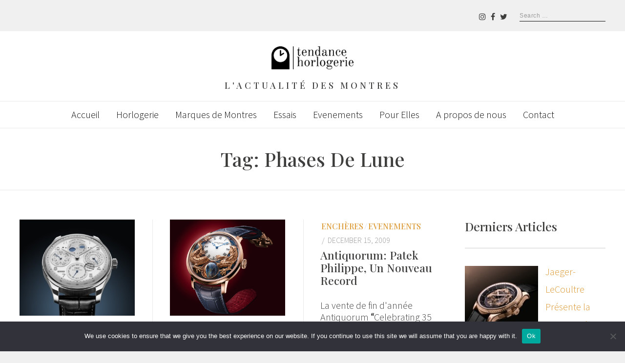

--- FILE ---
content_type: text/html; charset=UTF-8
request_url: https://tendancehorlogerie.com/tag/phases-de-lune/
body_size: 15668
content:
<!DOCTYPE html>
<html dir="ltr" lang="en-US" prefix="og: https://ogp.me/ns#" class="no-js no-svg">
<head>
<meta charset="UTF-8">
<meta name="viewport" content="width=device-width, initial-scale=1">
<link rel="profile" href="http://gmpg.org/xfn/11">

<script type="text/javascript" id="lpData">
/* <![CDATA[ */
var lpData = {"site_url":"https:\/\/tendancehorlogerie.com","user_id":"0","theme":"radians","lp_rest_url":"https:\/\/tendancehorlogerie.com\/wp-json\/","nonce":"edd423f3d5","is_course_archive":"","courses_url":"https:\/\/tendancehorlogerie.com\/courses\/","urlParams":[],"lp_version":"4.2.7.1","lp_rest_load_ajax":"https:\/\/tendancehorlogerie.com\/wp-json\/lp\/v1\/load_content_via_ajax\/"};
/* ]]> */
</script>
		<style id="learn-press-custom-css">
			:root {
				--lp-container-max-width: 1290px;
				--lp-cotainer-padding: 1rem;
				--lp-primary-color: #ffb606;
				--lp-secondary-color: #0c0c0c;
			}
		</style>
		<script>(function(html){html.className = html.className.replace(/\bno-js\b/,'js')})(document.documentElement);</script>
<title>phases de lune - Tendance Horlogerie</title>

		<!-- All in One SEO Pro 4.8.9 - aioseo.com -->
	<meta name="robots" content="max-image-preview:large" />
	<meta name="google-site-verification" content="obcw_1iEjmO9LpAqfL3IQtcEhds35KdQLJxVzq9al1s" />
	<link rel="canonical" href="https://tendancehorlogerie.com/tag/phases-de-lune/" />
	<meta name="generator" content="All in One SEO Pro (AIOSEO) 4.8.9" />
		<meta property="og:locale" content="en_US" />
		<meta property="og:site_name" content="Tendance Horlogerie - L&#039;actualité des montres" />
		<meta property="og:type" content="article" />
		<meta property="og:title" content="phases de lune - Tendance Horlogerie" />
		<meta property="og:url" content="https://tendancehorlogerie.com/tag/phases-de-lune/" />
		<meta property="article:publisher" content="https://www.facebook.com/Watches.Montres.Horlogerie" />
		<meta name="twitter:card" content="summary" />
		<meta name="twitter:site" content="@tendancehorlo" />
		<meta name="twitter:title" content="phases de lune - Tendance Horlogerie" />
		<script type="application/ld+json" class="aioseo-schema">
			{"@context":"https:\/\/schema.org","@graph":[{"@type":"BreadcrumbList","@id":"https:\/\/tendancehorlogerie.com\/tag\/phases-de-lune\/#breadcrumblist","itemListElement":[{"@type":"ListItem","@id":"https:\/\/tendancehorlogerie.com#listItem","position":1,"name":"Home","item":"https:\/\/tendancehorlogerie.com","nextItem":{"@type":"ListItem","@id":"https:\/\/tendancehorlogerie.com\/tag\/phases-de-lune\/#listItem","name":"phases de lune"}},{"@type":"ListItem","@id":"https:\/\/tendancehorlogerie.com\/tag\/phases-de-lune\/#listItem","position":2,"name":"phases de lune","previousItem":{"@type":"ListItem","@id":"https:\/\/tendancehorlogerie.com#listItem","name":"Home"}}]},{"@type":"CollectionPage","@id":"https:\/\/tendancehorlogerie.com\/tag\/phases-de-lune\/#collectionpage","url":"https:\/\/tendancehorlogerie.com\/tag\/phases-de-lune\/","name":"phases de lune - Tendance Horlogerie","inLanguage":"en-US","isPartOf":{"@id":"https:\/\/tendancehorlogerie.com\/#website"},"breadcrumb":{"@id":"https:\/\/tendancehorlogerie.com\/tag\/phases-de-lune\/#breadcrumblist"}},{"@type":"Person","@id":"https:\/\/tendancehorlogerie.com\/#person","name":"anwar","image":{"@type":"ImageObject","@id":"https:\/\/tendancehorlogerie.com\/tag\/phases-de-lune\/#personImage","url":"https:\/\/secure.gravatar.com\/avatar\/fe22e027830375e9e797395570abcb73f87caae4020894828a4bc103b1164e81?s=96&d=mm&r=g","width":96,"height":96,"caption":"anwar"}},{"@type":"WebSite","@id":"https:\/\/tendancehorlogerie.com\/#website","url":"https:\/\/tendancehorlogerie.com\/","name":"Tendance Horlogerie","description":"L'actualit\u00e9 des montres","inLanguage":"en-US","publisher":{"@id":"https:\/\/tendancehorlogerie.com\/#person"}}]}
		</script>
		<!-- All in One SEO Pro -->

<link rel="amphtml" href="https://tendancehorlogerie.com/tag/phases-de-lune/amp/" /><link rel='dns-prefetch' href='//www.googletagmanager.com' />
<link rel='dns-prefetch' href='//fonts.googleapis.com' />
<link href='https://fonts.gstatic.com' crossorigin rel='preconnect' />
<link rel="alternate" type="application/rss+xml" title="Tendance Horlogerie &raquo; Feed" href="https://tendancehorlogerie.com/feed/" />
<link rel="alternate" type="application/rss+xml" title="Tendance Horlogerie &raquo; Comments Feed" href="https://tendancehorlogerie.com/comments/feed/" />
<link rel="alternate" type="application/rss+xml" title="Tendance Horlogerie &raquo; phases de lune Tag Feed" href="https://tendancehorlogerie.com/tag/phases-de-lune/feed/" />
<style id='wp-img-auto-sizes-contain-inline-css' type='text/css'>
img:is([sizes=auto i],[sizes^="auto," i]){contain-intrinsic-size:3000px 1500px}
/*# sourceURL=wp-img-auto-sizes-contain-inline-css */
</style>
<link rel='stylesheet' id='wp-block-library-css' href='https://tendancehorlogerie.com/wp-includes/css/dist/block-library/style.min.css' type='text/css' media='all' />
<style id='wp-block-group-inline-css' type='text/css'>
.wp-block-group{box-sizing:border-box}:where(.wp-block-group.wp-block-group-is-layout-constrained){position:relative}
/*# sourceURL=https://tendancehorlogerie.com/wp-includes/blocks/group/style.min.css */
</style>
<style id='global-styles-inline-css' type='text/css'>
:root{--wp--preset--aspect-ratio--square: 1;--wp--preset--aspect-ratio--4-3: 4/3;--wp--preset--aspect-ratio--3-4: 3/4;--wp--preset--aspect-ratio--3-2: 3/2;--wp--preset--aspect-ratio--2-3: 2/3;--wp--preset--aspect-ratio--16-9: 16/9;--wp--preset--aspect-ratio--9-16: 9/16;--wp--preset--color--black: #000000;--wp--preset--color--cyan-bluish-gray: #abb8c3;--wp--preset--color--white: #ffffff;--wp--preset--color--pale-pink: #f78da7;--wp--preset--color--vivid-red: #cf2e2e;--wp--preset--color--luminous-vivid-orange: #ff6900;--wp--preset--color--luminous-vivid-amber: #fcb900;--wp--preset--color--light-green-cyan: #7bdcb5;--wp--preset--color--vivid-green-cyan: #00d084;--wp--preset--color--pale-cyan-blue: #8ed1fc;--wp--preset--color--vivid-cyan-blue: #0693e3;--wp--preset--color--vivid-purple: #9b51e0;--wp--preset--gradient--vivid-cyan-blue-to-vivid-purple: linear-gradient(135deg,rgb(6,147,227) 0%,rgb(155,81,224) 100%);--wp--preset--gradient--light-green-cyan-to-vivid-green-cyan: linear-gradient(135deg,rgb(122,220,180) 0%,rgb(0,208,130) 100%);--wp--preset--gradient--luminous-vivid-amber-to-luminous-vivid-orange: linear-gradient(135deg,rgb(252,185,0) 0%,rgb(255,105,0) 100%);--wp--preset--gradient--luminous-vivid-orange-to-vivid-red: linear-gradient(135deg,rgb(255,105,0) 0%,rgb(207,46,46) 100%);--wp--preset--gradient--very-light-gray-to-cyan-bluish-gray: linear-gradient(135deg,rgb(238,238,238) 0%,rgb(169,184,195) 100%);--wp--preset--gradient--cool-to-warm-spectrum: linear-gradient(135deg,rgb(74,234,220) 0%,rgb(151,120,209) 20%,rgb(207,42,186) 40%,rgb(238,44,130) 60%,rgb(251,105,98) 80%,rgb(254,248,76) 100%);--wp--preset--gradient--blush-light-purple: linear-gradient(135deg,rgb(255,206,236) 0%,rgb(152,150,240) 100%);--wp--preset--gradient--blush-bordeaux: linear-gradient(135deg,rgb(254,205,165) 0%,rgb(254,45,45) 50%,rgb(107,0,62) 100%);--wp--preset--gradient--luminous-dusk: linear-gradient(135deg,rgb(255,203,112) 0%,rgb(199,81,192) 50%,rgb(65,88,208) 100%);--wp--preset--gradient--pale-ocean: linear-gradient(135deg,rgb(255,245,203) 0%,rgb(182,227,212) 50%,rgb(51,167,181) 100%);--wp--preset--gradient--electric-grass: linear-gradient(135deg,rgb(202,248,128) 0%,rgb(113,206,126) 100%);--wp--preset--gradient--midnight: linear-gradient(135deg,rgb(2,3,129) 0%,rgb(40,116,252) 100%);--wp--preset--font-size--small: 13px;--wp--preset--font-size--medium: 20px;--wp--preset--font-size--large: 36px;--wp--preset--font-size--x-large: 42px;--wp--preset--spacing--20: 0.44rem;--wp--preset--spacing--30: 0.67rem;--wp--preset--spacing--40: 1rem;--wp--preset--spacing--50: 1.5rem;--wp--preset--spacing--60: 2.25rem;--wp--preset--spacing--70: 3.38rem;--wp--preset--spacing--80: 5.06rem;--wp--preset--shadow--natural: 6px 6px 9px rgba(0, 0, 0, 0.2);--wp--preset--shadow--deep: 12px 12px 50px rgba(0, 0, 0, 0.4);--wp--preset--shadow--sharp: 6px 6px 0px rgba(0, 0, 0, 0.2);--wp--preset--shadow--outlined: 6px 6px 0px -3px rgb(255, 255, 255), 6px 6px rgb(0, 0, 0);--wp--preset--shadow--crisp: 6px 6px 0px rgb(0, 0, 0);}:where(.is-layout-flex){gap: 0.5em;}:where(.is-layout-grid){gap: 0.5em;}body .is-layout-flex{display: flex;}.is-layout-flex{flex-wrap: wrap;align-items: center;}.is-layout-flex > :is(*, div){margin: 0;}body .is-layout-grid{display: grid;}.is-layout-grid > :is(*, div){margin: 0;}:where(.wp-block-columns.is-layout-flex){gap: 2em;}:where(.wp-block-columns.is-layout-grid){gap: 2em;}:where(.wp-block-post-template.is-layout-flex){gap: 1.25em;}:where(.wp-block-post-template.is-layout-grid){gap: 1.25em;}.has-black-color{color: var(--wp--preset--color--black) !important;}.has-cyan-bluish-gray-color{color: var(--wp--preset--color--cyan-bluish-gray) !important;}.has-white-color{color: var(--wp--preset--color--white) !important;}.has-pale-pink-color{color: var(--wp--preset--color--pale-pink) !important;}.has-vivid-red-color{color: var(--wp--preset--color--vivid-red) !important;}.has-luminous-vivid-orange-color{color: var(--wp--preset--color--luminous-vivid-orange) !important;}.has-luminous-vivid-amber-color{color: var(--wp--preset--color--luminous-vivid-amber) !important;}.has-light-green-cyan-color{color: var(--wp--preset--color--light-green-cyan) !important;}.has-vivid-green-cyan-color{color: var(--wp--preset--color--vivid-green-cyan) !important;}.has-pale-cyan-blue-color{color: var(--wp--preset--color--pale-cyan-blue) !important;}.has-vivid-cyan-blue-color{color: var(--wp--preset--color--vivid-cyan-blue) !important;}.has-vivid-purple-color{color: var(--wp--preset--color--vivid-purple) !important;}.has-black-background-color{background-color: var(--wp--preset--color--black) !important;}.has-cyan-bluish-gray-background-color{background-color: var(--wp--preset--color--cyan-bluish-gray) !important;}.has-white-background-color{background-color: var(--wp--preset--color--white) !important;}.has-pale-pink-background-color{background-color: var(--wp--preset--color--pale-pink) !important;}.has-vivid-red-background-color{background-color: var(--wp--preset--color--vivid-red) !important;}.has-luminous-vivid-orange-background-color{background-color: var(--wp--preset--color--luminous-vivid-orange) !important;}.has-luminous-vivid-amber-background-color{background-color: var(--wp--preset--color--luminous-vivid-amber) !important;}.has-light-green-cyan-background-color{background-color: var(--wp--preset--color--light-green-cyan) !important;}.has-vivid-green-cyan-background-color{background-color: var(--wp--preset--color--vivid-green-cyan) !important;}.has-pale-cyan-blue-background-color{background-color: var(--wp--preset--color--pale-cyan-blue) !important;}.has-vivid-cyan-blue-background-color{background-color: var(--wp--preset--color--vivid-cyan-blue) !important;}.has-vivid-purple-background-color{background-color: var(--wp--preset--color--vivid-purple) !important;}.has-black-border-color{border-color: var(--wp--preset--color--black) !important;}.has-cyan-bluish-gray-border-color{border-color: var(--wp--preset--color--cyan-bluish-gray) !important;}.has-white-border-color{border-color: var(--wp--preset--color--white) !important;}.has-pale-pink-border-color{border-color: var(--wp--preset--color--pale-pink) !important;}.has-vivid-red-border-color{border-color: var(--wp--preset--color--vivid-red) !important;}.has-luminous-vivid-orange-border-color{border-color: var(--wp--preset--color--luminous-vivid-orange) !important;}.has-luminous-vivid-amber-border-color{border-color: var(--wp--preset--color--luminous-vivid-amber) !important;}.has-light-green-cyan-border-color{border-color: var(--wp--preset--color--light-green-cyan) !important;}.has-vivid-green-cyan-border-color{border-color: var(--wp--preset--color--vivid-green-cyan) !important;}.has-pale-cyan-blue-border-color{border-color: var(--wp--preset--color--pale-cyan-blue) !important;}.has-vivid-cyan-blue-border-color{border-color: var(--wp--preset--color--vivid-cyan-blue) !important;}.has-vivid-purple-border-color{border-color: var(--wp--preset--color--vivid-purple) !important;}.has-vivid-cyan-blue-to-vivid-purple-gradient-background{background: var(--wp--preset--gradient--vivid-cyan-blue-to-vivid-purple) !important;}.has-light-green-cyan-to-vivid-green-cyan-gradient-background{background: var(--wp--preset--gradient--light-green-cyan-to-vivid-green-cyan) !important;}.has-luminous-vivid-amber-to-luminous-vivid-orange-gradient-background{background: var(--wp--preset--gradient--luminous-vivid-amber-to-luminous-vivid-orange) !important;}.has-luminous-vivid-orange-to-vivid-red-gradient-background{background: var(--wp--preset--gradient--luminous-vivid-orange-to-vivid-red) !important;}.has-very-light-gray-to-cyan-bluish-gray-gradient-background{background: var(--wp--preset--gradient--very-light-gray-to-cyan-bluish-gray) !important;}.has-cool-to-warm-spectrum-gradient-background{background: var(--wp--preset--gradient--cool-to-warm-spectrum) !important;}.has-blush-light-purple-gradient-background{background: var(--wp--preset--gradient--blush-light-purple) !important;}.has-blush-bordeaux-gradient-background{background: var(--wp--preset--gradient--blush-bordeaux) !important;}.has-luminous-dusk-gradient-background{background: var(--wp--preset--gradient--luminous-dusk) !important;}.has-pale-ocean-gradient-background{background: var(--wp--preset--gradient--pale-ocean) !important;}.has-electric-grass-gradient-background{background: var(--wp--preset--gradient--electric-grass) !important;}.has-midnight-gradient-background{background: var(--wp--preset--gradient--midnight) !important;}.has-small-font-size{font-size: var(--wp--preset--font-size--small) !important;}.has-medium-font-size{font-size: var(--wp--preset--font-size--medium) !important;}.has-large-font-size{font-size: var(--wp--preset--font-size--large) !important;}.has-x-large-font-size{font-size: var(--wp--preset--font-size--x-large) !important;}
/*# sourceURL=global-styles-inline-css */
</style>

<style id='classic-theme-styles-inline-css' type='text/css'>
/*! This file is auto-generated */
.wp-block-button__link{color:#fff;background-color:#32373c;border-radius:9999px;box-shadow:none;text-decoration:none;padding:calc(.667em + 2px) calc(1.333em + 2px);font-size:1.125em}.wp-block-file__button{background:#32373c;color:#fff;text-decoration:none}
/*# sourceURL=/wp-includes/css/classic-themes.min.css */
</style>
<link rel='stylesheet' id='contact-form-7-css' href='https://tendancehorlogerie.com/wp-content/plugins/contact-form-7/includes/css/styles.css' type='text/css' media='all' />
<link rel='stylesheet' id='cookie-notice-front-css' href='https://tendancehorlogerie.com/wp-content/plugins/cookie-notice/css/front.min.css' type='text/css' media='all' />
<link rel='stylesheet' id='quiz-maker-css' href='https://tendancehorlogerie.com/wp-content/plugins/quiz-maker/public/css/quiz-maker-public.css' type='text/css' media='all' />
<link rel='stylesheet' id='radians-fonts-css' href='https://fonts.googleapis.com/css?family=Playfair+Display%3A500%2C800%7CSource+Sans+Pro%3A300%7CPlayfair+Display%3A500' type='text/css' media='all' />
<link rel='stylesheet' id='radians-style-css' href='https://tendancehorlogerie.com/wp-content/themes/radians/style.css' type='text/css' media='all' />
<link rel='stylesheet' id='recent-posts-widget-with-thumbnails-public-style-css' href='https://tendancehorlogerie.com/wp-content/plugins/recent-posts-widget-with-thumbnails/public.css' type='text/css' media='all' />
<link rel='stylesheet' id='fancybox-css' href='https://tendancehorlogerie.com/wp-content/plugins/easy-fancybox/fancybox/1.5.4/jquery.fancybox.min.css' type='text/css' media='screen' />
<link rel='stylesheet' id='js_composer_front-css' href='https://tendancehorlogerie.com/wp-content/plugins/js_composer/assets/css/js_composer.min.css' type='text/css' media='all' />
<link rel='stylesheet' id='radians-framework-css' href='https://tendancehorlogerie.com/wp-content/plugins/radians-framework/css/framework.css' type='text/css' media='all' />
<style id='radians-framework-inline-css' type='text/css'>
.site-branding{padding-top:20px;padding-bottom:20px}#logo img{width:190px}#footer-logo img{width:154px}body{font-family:"Source Sans Pro",sans-serif;font-size:20px;color:#3e3f3d}h1, h2, h3, h4, h5, h6, blockquote, .text-logo, .header-cta a, .post .entry-content:first-letter, .page-links, .comment-meta .comment-author .fn, #respond p label{font-family:"Playfair Display",serif}h1, h2, h3, h4, h5, h6{font-weight:500;text-transform:capitalize;letter-spacing:0px}.mfp-bottom-bar, .woocommerce-Reviews-title, .products.related > h2, .products.upsells > h2, .cross-sells > h2, #page-title, #tagline, .entry-categories, .comments-title, #reply-title, .post-thumbnail .gallery-indicator, .view-gallery, .widget-title, .copyright-text, #content-dock .dock-title, .heading-title{font-family:"Playfair Display",serif;font-weight:500}.header-cart a:hover, .woocommerce .star-rating span:before, .woocommerce-MyAccount-navigation ul a:hover, a, .offcanvas-nav .menu > ul > li.current-menu-item > a, .offcanvas-nav .menu > ul > li.current-menu-ancestor > a, .offcanvas-nav .menu > ul > li.active > a, .offcanvas-nav .menu > ul ul > li:hover > a, .offcanvas-nav .menu > ul ul > li.current-menu-item > a, .offcanvas-nav .menu > ul ul > li.current-menu-ancestor > a {color:#dd9933}.woocommerce .widget_price_filter .ui-slider .ui-slider-range, .woocommerce .widget_price_filter .ui-slider .ui-slider-handle, .woocommerce span.onsale, .woocommerce ul.products li.product .onsale, .woocommerce #review_form #respond .form-submit input:hover, button, input[type="button"], input[type="reset"], input[type="submit"], .radians-btn, .more-link, .sticky .sticky-label, .post-thumbnail:hover .view-gallery, .vc_progress_bar .vc_single_bar .vc_bar, .mejs-controls .mejs-time-rail .mejs-time-current{background-color:#dd9933}blockquote, button.mfp-arrow:hover{border-color:#dd9933}@media only screen and (min-width: 1280px) {.container{width:1200px;}
/*# sourceURL=radians-framework-inline-css */
</style>
<link rel='stylesheet' id='learnpress-widgets-css' href='https://tendancehorlogerie.com/wp-content/plugins/learnpress/assets/css/widgets.min.css' type='text/css' media='all' />
<link rel='stylesheet' id='vc_animate-css-css' href='https://tendancehorlogerie.com/wp-content/plugins/js_composer/assets/lib/bower/animate-css/animate.min.css' type='text/css' media='all' />
<link rel='stylesheet' id='acf-vc-integrator-style-css' href='https://tendancehorlogerie.com/wp-content/plugins/acf-vc-integrator/css/acf-vc-integrator-style.css' type='text/css' media='all' />
<link rel='stylesheet' id='wp-block-paragraph-css' href='https://tendancehorlogerie.com/wp-includes/blocks/paragraph/style.min.css' type='text/css' media='all' />
<link rel='stylesheet' id='wp-block-heading-css' href='https://tendancehorlogerie.com/wp-includes/blocks/heading/style.min.css' type='text/css' media='all' />
<link rel='stylesheet' id='quiz-maker-font-awesome-css' href='https://tendancehorlogerie.com/wp-content/plugins/quiz-maker/public/css/quiz-maker-font-awesome.min.css' type='text/css' media='all' />
<link rel='stylesheet' id='quiz-maker-sweetalert-css-css' href='https://tendancehorlogerie.com/wp-content/plugins/quiz-maker/public/css/quiz-maker-sweetalert2.min.css' type='text/css' media='all' />
<link rel='stylesheet' id='quiz-maker-animate-css' href='https://tendancehorlogerie.com/wp-content/plugins/quiz-maker/public/css/animate.css' type='text/css' media='all' />
<link rel='stylesheet' id='quiz-maker-animations-css' href='https://tendancehorlogerie.com/wp-content/plugins/quiz-maker/public/css/animations.css' type='text/css' media='all' />
<link rel='stylesheet' id='quiz-maker-rating-css' href='https://tendancehorlogerie.com/wp-content/plugins/quiz-maker/public/css/rating.min.css' type='text/css' media='all' />
<link rel='stylesheet' id='quiz-maker-select2-css' href='https://tendancehorlogerie.com/wp-content/plugins/quiz-maker/public/css/quiz-maker-select2.min.css' type='text/css' media='all' />
<link rel='stylesheet' id='quiz-maker-loaders-css' href='https://tendancehorlogerie.com/wp-content/plugins/quiz-maker/public/css/loaders.css' type='text/css' media='all' />
<link rel='stylesheet' id='quiz-maker-dataTable-min-css' href='https://tendancehorlogerie.com/wp-content/plugins/quiz-maker/public/css/quiz-maker-dataTables.min.css' type='text/css' media='all' />
<script type="text/javascript" id="cookie-notice-front-js-before">
/* <![CDATA[ */
var cnArgs = {"ajaxUrl":"https:\/\/tendancehorlogerie.com\/wp-admin\/admin-ajax.php","nonce":"0ed9dd2680","hideEffect":"fade","position":"bottom","onScroll":false,"onScrollOffset":100,"onClick":false,"cookieName":"cookie_notice_accepted","cookieTime":2592000,"cookieTimeRejected":2592000,"globalCookie":false,"redirection":false,"cache":false,"revokeCookies":false,"revokeCookiesOpt":"automatic"};

//# sourceURL=cookie-notice-front-js-before
/* ]]> */
</script>
<script type="text/javascript" src="https://tendancehorlogerie.com/wp-content/plugins/cookie-notice/js/front.min.js" id="cookie-notice-front-js"></script>
<script type="text/javascript" src="https://tendancehorlogerie.com/wp-includes/js/jquery/jquery.min.js" id="jquery-core-js"></script>
<script type="text/javascript" src="https://tendancehorlogerie.com/wp-includes/js/jquery/jquery-migrate.min.js" id="jquery-migrate-js"></script>

<!-- Google tag (gtag.js) snippet added by Site Kit -->
<!-- Google Analytics snippet added by Site Kit -->
<script type="text/javascript" src="https://www.googletagmanager.com/gtag/js?id=GT-KVHJ8HH" id="google_gtagjs-js" async></script>
<script type="text/javascript" id="google_gtagjs-js-after">
/* <![CDATA[ */
window.dataLayer = window.dataLayer || [];function gtag(){dataLayer.push(arguments);}
gtag("set","linker",{"domains":["tendancehorlogerie.com"]});
gtag("js", new Date());
gtag("set", "developer_id.dZTNiMT", true);
gtag("config", "GT-KVHJ8HH");
//# sourceURL=google_gtagjs-js-after
/* ]]> */
</script>
<script type="text/javascript" src="https://tendancehorlogerie.com/wp-content/plugins/learnpress/assets/js/dist/loadAJAX.min.js" id="lp-load-ajax-js" async="async" data-wp-strategy="async"></script>
<script></script><link rel="https://api.w.org/" href="https://tendancehorlogerie.com/wp-json/" /><link rel="alternate" title="JSON" type="application/json" href="https://tendancehorlogerie.com/wp-json/wp/v2/tags/3808" /><link rel="EditURI" type="application/rsd+xml" title="RSD" href="https://tendancehorlogerie.com/xmlrpc.php?rsd" />
<meta name="generator" content="WordPress 6.9" />
<meta name="cdp-version" content="1.4.8" /><meta name="generator" content="Site Kit by Google 1.170.0" />
<!-- Google AdSense meta tags added by Site Kit -->
<meta name="google-adsense-platform-account" content="ca-host-pub-2644536267352236">
<meta name="google-adsense-platform-domain" content="sitekit.withgoogle.com">
<!-- End Google AdSense meta tags added by Site Kit -->
<meta name="generator" content="Elementor 3.24.2; features: additional_custom_breakpoints; settings: css_print_method-external, google_font-enabled, font_display-auto">
			<style>
				.e-con.e-parent:nth-of-type(n+4):not(.e-lazyloaded):not(.e-no-lazyload),
				.e-con.e-parent:nth-of-type(n+4):not(.e-lazyloaded):not(.e-no-lazyload) * {
					background-image: none !important;
				}
				@media screen and (max-height: 1024px) {
					.e-con.e-parent:nth-of-type(n+3):not(.e-lazyloaded):not(.e-no-lazyload),
					.e-con.e-parent:nth-of-type(n+3):not(.e-lazyloaded):not(.e-no-lazyload) * {
						background-image: none !important;
					}
				}
				@media screen and (max-height: 640px) {
					.e-con.e-parent:nth-of-type(n+2):not(.e-lazyloaded):not(.e-no-lazyload),
					.e-con.e-parent:nth-of-type(n+2):not(.e-lazyloaded):not(.e-no-lazyload) * {
						background-image: none !important;
					}
				}
			</style>
			<meta name="generator" content="Powered by WPBakery Page Builder - drag and drop page builder for WordPress."/>
    <script>
		if(screen.width<769){
        	window.location = "https://tendancehorlogerie.com/tag/phases-de-lune/amp/";
        }
    	</script>
<style id="uagb-style-conditional-extension">@media (min-width: 1025px){body .uag-hide-desktop.uagb-google-map__wrap,body .uag-hide-desktop{display:none !important}}@media (min-width: 768px) and (max-width: 1024px){body .uag-hide-tab.uagb-google-map__wrap,body .uag-hide-tab{display:none !important}}@media (max-width: 767px){body .uag-hide-mob.uagb-google-map__wrap,body .uag-hide-mob{display:none !important}}</style><style id="uagb-style-frontend-3808">.uag-blocks-common-selector{z-index:var(--z-index-desktop) !important}@media (max-width: 976px){.uag-blocks-common-selector{z-index:var(--z-index-tablet) !important}}@media (max-width: 767px){.uag-blocks-common-selector{z-index:var(--z-index-mobile) !important}}
</style><link rel="icon" href="https://tendancehorlogerie.com/wp-content/uploads/2023/03/cropped-favicon-32x32-1-150x150.png" sizes="32x32" />
<link rel="icon" href="https://tendancehorlogerie.com/wp-content/uploads/2023/03/cropped-favicon-32x32-1-300x300.png" sizes="192x192" />
<link rel="apple-touch-icon" href="https://tendancehorlogerie.com/wp-content/uploads/2023/03/cropped-favicon-32x32-1-300x300.png" />
<meta name="msapplication-TileImage" content="https://tendancehorlogerie.com/wp-content/uploads/2023/03/cropped-favicon-32x32-1-300x300.png" />
		<style type="text/css" id="wp-custom-css">
			.post-slide .post-slide-title{
	    font-size: 1.25em!important;
}
h3 strong {
	font-weight: normal;
}
.subtitle {
	    margin-top: 14px;
    font-size: 20px;
}

@media only screen and (max-width: 480px){
	.radians-article .post-thumbnail{
	height: auto !important;
}
.slide-caption{
   display:  inline-block!important;
}
	.post-slide .slide-caption{
		    padding: 0.3em 0.3em!important;

    bottom: 5%!important;
	}
	.post-slide .post-slide-title{
		    font-size: 0.6em!important;

	}
}
.post-grid-title {
    font-size: 1.15em;
    margin: 0;
}
h1.entry-title {
    font-size: 2em!important;
}
h2{
	 font-size: 25px;
	 margin-bottom:12px;
}
p{
	line-height: 30px;
}
.wp-block-image.size-full{
	text-align: center;
}
.radians-article .post-thumbnail{
	text-align: center;
	height: 63vh;
    overflow: hidden;
    position: relative;
}
.radians-article .post-thumbnail img{
	   height: 100%;
    max-height: 100%;
    max-width: 100%;
    -o-object-fit: cover;
    object-fit: cover;
    width: 100%;
}
.wp-block-media-text .wp-block-media-text__content{
	padding: 4% 8%!important;
}
#page-title{
	font-size: 2em;
}

.post-slide .slide-caption{
	min-width: 80%;
	box-shadow: none;
}
.post-grid-excerpt {
	line-height: 1.2;
}
		</style>
		
<style id="color-preview"></style>

        <noscript><style> .wpb_animate_when_almost_visible { opacity: 1; }</style></noscript><style id="wpforms-css-vars-root">
				:root {
					--wpforms-field-border-radius: 3px;
--wpforms-field-border-style: solid;
--wpforms-field-border-size: 1px;
--wpforms-field-background-color: #ffffff;
--wpforms-field-border-color: rgba( 0, 0, 0, 0.25 );
--wpforms-field-border-color-spare: rgba( 0, 0, 0, 0.25 );
--wpforms-field-text-color: rgba( 0, 0, 0, 0.7 );
--wpforms-field-menu-color: #ffffff;
--wpforms-label-color: rgba( 0, 0, 0, 0.85 );
--wpforms-label-sublabel-color: rgba( 0, 0, 0, 0.55 );
--wpforms-label-error-color: #d63637;
--wpforms-button-border-radius: 3px;
--wpforms-button-border-style: none;
--wpforms-button-border-size: 1px;
--wpforms-button-background-color: #066aab;
--wpforms-button-border-color: #066aab;
--wpforms-button-text-color: #ffffff;
--wpforms-page-break-color: #066aab;
--wpforms-background-image: none;
--wpforms-background-position: center center;
--wpforms-background-repeat: no-repeat;
--wpforms-background-size: cover;
--wpforms-background-width: 100px;
--wpforms-background-height: 100px;
--wpforms-background-color: rgba( 0, 0, 0, 0 );
--wpforms-background-url: none;
--wpforms-container-padding: 0px;
--wpforms-container-border-style: none;
--wpforms-container-border-width: 1px;
--wpforms-container-border-color: #000000;
--wpforms-container-border-radius: 3px;
--wpforms-field-size-input-height: 43px;
--wpforms-field-size-input-spacing: 15px;
--wpforms-field-size-font-size: 16px;
--wpforms-field-size-line-height: 19px;
--wpforms-field-size-padding-h: 14px;
--wpforms-field-size-checkbox-size: 16px;
--wpforms-field-size-sublabel-spacing: 5px;
--wpforms-field-size-icon-size: 1;
--wpforms-label-size-font-size: 16px;
--wpforms-label-size-line-height: 19px;
--wpforms-label-size-sublabel-font-size: 14px;
--wpforms-label-size-sublabel-line-height: 17px;
--wpforms-button-size-font-size: 17px;
--wpforms-button-size-height: 41px;
--wpforms-button-size-padding-h: 15px;
--wpforms-button-size-margin-top: 10px;
--wpforms-container-shadow-size-box-shadow: none;

				}
			</style></head>

<body class="archive tag tag-phases-de-lune tag-3808 wp-custom-logo wp-theme-radians cookies-not-set has-sidebar sidebar-right wpb-js-composer js-comp-ver-7.1 vc_responsive elementor-default elementor-kit-5">
    
        
<div id="page" class="site">
    
	<header id="masthead" class="site-header">
        
                
        <div id="topbar">
            
            <div class="container">
            
                <div class="topbar-left">
                                    </div>
                <div class="topbar-right">
                    <div class="header-social"><ul id="header-social" class="social-list"><li id="menu-item-1187" class="menu-item menu-item-type-custom menu-item-object-custom menu-item-1187"><a href="https://www.instagram.com/tendancehorlogerie/"><span>Instagram</span><i class="fa fa-instagram"></i></a></li>
<li id="menu-item-1184" class="menu-item menu-item-type-custom menu-item-object-custom menu-item-1184"><a href="https://www.facebook.com/Watches.Montres.Horlogerie"><span>Facebook</span><i class="fa fa-facebook"></i></a></li>
<li id="menu-item-1185" class="menu-item menu-item-type-custom menu-item-object-custom menu-item-1185"><a href="https://twitter.com/tendancehorlo?lang=fr"><span>Twitter</span><i class="fa fa-twitter"></i></a></li>
</ul></div>                    
<div id="header-search">

    <form role="search" method="get" class="search-form" action="https://tendancehorlogerie.com/">
        
        <input type="search" id="search-form-6970b7cb43ebf" class="search-field" placeholder="Search &hellip;" value="" name="s" />

        <button type="submit" class="submit" title="Go">
            <span class="circle"></span>
            <span class="handler"></span>
        </button>

    </form>
    
</div><!-- #header-search -->                </div>
                
            </div>
        
        </div><!-- #topbar -->
        
        
        <div id="main-header" class="main-header">
            
            <div class="site-branding">
    
    <div class="container">
    
        <a href="https://tendancehorlogerie.com/" rel="home" id="logo">

        <img src="https://tendancehorlogerie.com/wp-content/uploads/2023/03/logo_transparent_background-1-1.png" alt="Logo" />
        </a><!-- #logo -->

                <p id="tagline">
            
            L&#039;actualité des montres            
        </p>
        
        <a id="hamburger">
            <span></span>
            <span></span>
            <span></span>
        </a>
        
                
        <button type="submit" class="submit search-btn mobile-search-btn" title="Go">
            <span class="circle"></span>
            <span class="handler"></span>
        </button>
        
                
    </div><!-- .container -->
    
        
    <div id="mobile-search">
        
        <div class="container">
    
            <form role="search" method="get" class="search-form" action="https://tendancehorlogerie.com/">

                <input type="search" id="search-form-6970b7cb44115" class="search-field" placeholder="Search &hellip;" value="" name="s" />

            </form>
            
        </div><!-- .container -->

    </div><!-- #mobile-search -->
    
    
</div><!-- .site-branding -->
            <div id="navbar">
    
    <div id="navbar-inner">
    
        
        <div class="main-navigation">

            <div class="menu"><ul id="nav" class="menu main-menu"><li id="menu-item-1202" class="menu-item menu-item-type-post_type menu-item-object-page menu-item-home menu-item-1202"><a href="https://tendancehorlogerie.com/">Accueil</a></li>
<li id="menu-item-106661" class="menu-item menu-item-type-taxonomy menu-item-object-category menu-item-106661 mega"><a href="https://tendancehorlogerie.com/category/horlogerie/">Horlogerie</a></li>
<li id="menu-item-109158" class="menu-item menu-item-type-post_type menu-item-object-page menu-item-has-children menu-item-109158 mega"><a href="https://tendancehorlogerie.com/marques-de-montres/">Marques de Montres</a>
<ul class="sub-menu">
	<li id="menu-item-109761" class="menu-item menu-item-type-post_type menu-item-object-marques-de-montres menu-item-109761"><a href="https://tendancehorlogerie.com/marques-de-montres/montres-fp-journe/">Montres FP Journe</a></li>
	<li id="menu-item-109762" class="menu-item menu-item-type-post_type menu-item-object-marques-de-montres menu-item-109762"><a href="https://tendancehorlogerie.com/marques-de-montres/montres-cartier/">Montres Cartier</a></li>
	<li id="menu-item-109763" class="menu-item menu-item-type-post_type menu-item-object-marques-de-montres menu-item-109763"><a href="https://tendancehorlogerie.com/marques-de-montres/montres-omega/">Montres Omega</a></li>
	<li id="menu-item-109764" class="menu-item menu-item-type-post_type menu-item-object-marques-de-montres menu-item-109764"><a href="https://tendancehorlogerie.com/marques-de-montres/longines/">Montres Longines</a></li>
	<li id="menu-item-111435" class="menu-item menu-item-type-post_type menu-item-object-marques-de-montres menu-item-111435"><a href="https://tendancehorlogerie.com/marques-de-montres/marque-de-montre-breitling/">Montres Breitling</a></li>
</ul>
</li>
<li id="menu-item-106745" class="menu-item menu-item-type-taxonomy menu-item-object-category menu-item-106745"><a href="https://tendancehorlogerie.com/category/essais/">Essais</a></li>
<li id="menu-item-107455" class="menu-item menu-item-type-taxonomy menu-item-object-category menu-item-107455"><a href="https://tendancehorlogerie.com/category/evenements/">Evenements</a></li>
<li id="menu-item-106662" class="menu-item menu-item-type-taxonomy menu-item-object-category menu-item-106662"><a href="https://tendancehorlogerie.com/category/pour-elles/">Pour Elles</a></li>
<li id="menu-item-1200" class="menu-item menu-item-type-post_type menu-item-object-page menu-item-1200"><a href="https://tendancehorlogerie.com/about-us/">A propos de nous</a></li>
<li id="menu-item-1201" class="menu-item menu-item-type-post_type menu-item-object-page menu-item-1201"><a href="https://tendancehorlogerie.com/contact/">Contact</a></li>
</ul></div>
        </div><!-- .main-navigation -->

                
    </div><!-- #navbar-inner -->

</div><!-- #navbar -->
        </div><!-- #main-header -->
        
        <div id="mainheader-height"></div>

	</header><!-- #masthead -->

    <div id="content" class="site-content">

<header id="page-header">

    <div class="container">

        <h1 id="page-title">Tag: <span>phases de lune</span></h1>
    
    </div>
        
</header>


<div id="page-wrapper" class="page-wrapper">

    <div class="container">

        <div id="primary" class="content-area">

            
            <div class="radians-blog-wrapper">
                
                <div class="radians-blog blog-grid post-grid column-3">
                    
                    <div class="blog-inner">
                        
                        <div class="lines">
                            <div class="line"></div><div class="line"></div>                        </div>

                        
<div class="post-grid-item post-111559 post type-post status-publish format-standard has-post-thumbnail hentry category-horlogerie tag-calendrier-perpetuel tag-calibre-de-manufacture tag-haute-horlogerie tag-iwc-schaffhausen tag-phases-de-lune tag-portugieser-eternal-calendar">
    
    <div class="post-grid-item-inner">

                <figure class="post-grid-thumbnail">

            <a href="https://tendancehorlogerie.com/iwc-schaffhausen-portugieser-eternal-calendar/">
                
                <img fetchpriority="high" width="360" height="300" src="https://tendancehorlogerie.com/wp-content/uploads/2024/04/iwc-iw505701-cut-360x300.jpg" class="attachment-radians_medium size-radians_medium wp-post-image" alt="IWC SCHAFFHAUSEN PORTUGIESER ETERNAL CALENDAR" decoding="async" srcset="https://tendancehorlogerie.com/wp-content/uploads/2024/04/iwc-iw505701-cut-360x300.jpg 360w, https://tendancehorlogerie.com/wp-content/uploads/2024/04/iwc-iw505701-cut-600x500.jpg 600w" sizes="(max-width: 360px) 100vw, 360px" />                
                                
            </a>

        </figure>
        
        <div class="post-grid-content">

                
<div class="entry-meta">
    
    
    <div class="entry-categories">

        <a href="https://tendancehorlogerie.com/category/horlogerie/" rel="category tag">Horlogerie</a>
    </div>

    <div class="entry-date"><span class="screen-reader-text">Posted on</span> <time class="entry-date published" datetime="2024-04-09T09:11:57+00:00">April 9, 2024</time><time class="updated" datetime="2024-04-09T09:21:19+00:00">April 9, 2024</time></div>
</div><!-- .entry-meta -->
    
    
            <h2 class="post-grid-title">
                <a href="https://tendancehorlogerie.com/iwc-schaffhausen-portugieser-eternal-calendar/" rel="bookmark">
                    IWC Schaffhausen et son Calendrier Perpétuel Séculaire Portugieser Eternal Calendar                </a>
            </h2><!-- .post-grid-title -->

                        <div class="post-grid-excerpt">
                Découvrez l'innovation horlogère avec le Calendrier Perpétuel Séculaire Portugieser d'IWC Schaffhausen. Un chef-d'œuvre combinant précision millénaire et design sophistiqué pour les amateurs d'horlogerie.&hellip;
            </div>
            
            <div class="entry-author"><span class="byline"> by <span class="author vcard"><a class="url fn n" href="https://tendancehorlogerie.com/author/anwar/">anwar</a></span></span></div>
        </div><!-- post-grid-content -->
        
    </div>

</div><!-- .post-grid-item -->
<div class="post-grid-item post-110678 post type-post status-publish format-standard has-post-thumbnail hentry category-horlogerie tag-annee-du-dragon tag-arnold-son tag-calibre-as1021 tag-culture-chinoise tag-design-horloger tag-edition-limitee-3 tag-haute-horlogerie tag-montre-de-luxe tag-montre-luna-magna tag-ornementation tag-phases-de-lune tag-zodiac-chinois">
    
    <div class="post-grid-item-inner">

                <figure class="post-grid-thumbnail">

            <a href="https://tendancehorlogerie.com/arnold-son-luna-magna-red-gold-annee-du-dragon/">
                
                <img width="360" height="300" src="https://tendancehorlogerie.com/wp-content/uploads/2023/12/AS-LM-RG-Year-of-the-Dragon-Pietersite_3-4-360x300.jpg" class="attachment-radians_medium size-radians_medium wp-post-image" alt="Arnold &amp; Son Luna Magna Red Gold « Année du Dragon »" decoding="async" srcset="https://tendancehorlogerie.com/wp-content/uploads/2023/12/AS-LM-RG-Year-of-the-Dragon-Pietersite_3-4-360x300.jpg 360w, https://tendancehorlogerie.com/wp-content/uploads/2023/12/AS-LM-RG-Year-of-the-Dragon-Pietersite_3-4-600x500.jpg 600w" sizes="(max-width: 360px) 100vw, 360px" />                
                                
            </a>

        </figure>
        
        <div class="post-grid-content">

                
<div class="entry-meta">
    
    
    <div class="entry-categories">

        <a href="https://tendancehorlogerie.com/category/horlogerie/" rel="category tag">Horlogerie</a>
    </div>

    <div class="entry-date"><span class="screen-reader-text">Posted on</span> <time class="entry-date published" datetime="2023-12-19T07:03:52+00:00">December 19, 2023</time><time class="updated" datetime="2023-12-19T07:05:57+00:00">December 19, 2023</time></div>
</div><!-- .entry-meta -->
    
    
            <h2 class="post-grid-title">
                <a href="https://tendancehorlogerie.com/arnold-son-luna-magna-red-gold-annee-du-dragon/" rel="bookmark">
                    Arnold &#038; Son Luna Magna Red Gold « Année du Dragon »                </a>
            </h2><!-- .post-grid-title -->

                        <div class="post-grid-excerpt">
                Plongez dans l'univers de la Luna Magna Red Gold « Année du Dragon » d'Arnold & Son. Une édition limitée qui combine art horloger&hellip;
            </div>
            
            <div class="entry-author"><span class="byline"> by <span class="author vcard"><a class="url fn n" href="https://tendancehorlogerie.com/author/anwar/">anwar</a></span></span></div>
        </div><!-- post-grid-content -->
        
    </div>

</div><!-- .post-grid-item -->
<div class="post-grid-item post-4585 post type-post status-publish format-standard hentry category-encheres category-evenements tag-antiquorum tag-auction tag-audemars-piguet-platinum-tourbillon-minute-repeater tag-calendrier-perpetuel tag-chronographe-a-rattrapante tag-encheres-horlogerie tag-jules-audemars tag-montre-celeste-patek-philippe tag-patek-philippe tag-phases-de-lune tag-platinum-patek-philippe-cie tag-rolex-double-red-sea-dwellers tag-tiffany-co tag-tiffany-patek-philippe tag-vacheron-constantin-malte-calendrier-perpetuel tag-watch-making tag-watches-auction">
    
    <div class="post-grid-item-inner">

        
        <div class="post-grid-content">

                
<div class="entry-meta">
    
    
    <div class="entry-categories">

        <a href="https://tendancehorlogerie.com/category/evenements/encheres/" rel="category tag">Enchères</a><span class="sep">/</span><a href="https://tendancehorlogerie.com/category/evenements/" rel="category tag">Evenements</a>
    </div>

    <div class="entry-date"><span class="screen-reader-text">Posted on</span> <time class="entry-date published updated" datetime="2009-12-15T09:45:22+00:00">December 15, 2009</time></div>
</div><!-- .entry-meta -->
    
    
            <h2 class="post-grid-title">
                <a href="https://tendancehorlogerie.com/antiquorum-patek-philippe-un-nouveau-record/" rel="bookmark">
                    Antiquorum: Patek Philippe, un nouveau record                </a>
            </h2><!-- .post-grid-title -->

                        <div class="post-grid-excerpt">
                La vente de fin d'année Antiquorum <strong>“</strong>Celebrating 35 Years of Making History in Time” du 9 décembre a eut un extraordinaire succès à son&hellip;
            </div>
            
            <div class="entry-author"><span class="byline"> by <span class="author vcard"><a class="url fn n" href="https://tendancehorlogerie.com/author/anwar/">anwar</a></span></span></div>
        </div><!-- post-grid-content -->
        
    </div>

</div><!-- .post-grid-item -->                        
                    </div>

                </div><!-- .radians-blog -->

                                
            </div><!-- .radians-blog-wrapper -->

            
        </div><!-- #primary -->

        
<aside id="secondary" class="widget-area" role="complementary">
    
	<div id="block-3" class="widget widget_block">
<div class="wp-block-group"><div class="wp-block-group__inner-container is-layout-flow wp-block-group-is-layout-flow">
<h2 class="wp-block-heading">Derniers Articles</h2>
</div></div>
</div><div id="recent-posts-widget-with-thumbnails-3" class="widget recent-posts-widget-with-thumbnails">
<div id="rpwwt-recent-posts-widget-with-thumbnails-3" class="rpwwt-widget">
	<ul>
		<li><a href="https://tendancehorlogerie.com/jaeger-lecoultre-master-hybris-artistica-calibre-945-dragon-montre/"><img width="150" height="150" src="https://tendancehorlogerie.com/wp-content/uploads/2024/09/500_2024-q52624a3-master-hybris-artistica-calibre-985-closeup1-srgb-fullsize-150x150.jpg" class="attachment-thumbnail size-thumbnail wp-post-image" alt="" decoding="async" /><span class="rpwwt-post-title">Jaeger-LeCoultre Présente la Master Hybris Artistica Calibre 945 « Dragon »</span></a></li>
		<li><a href="https://tendancehorlogerie.com/behrens-kung-fu/"><img loading="lazy" width="150" height="150" src="https://tendancehorlogerie.com/wp-content/uploads/2024/05/756423ffbq633688a8547c940c5ad6da-150x150.jpeg" class="attachment-thumbnail size-thumbnail wp-post-image" alt="BEHRENS KUNG FU" decoding="async" srcset="https://tendancehorlogerie.com/wp-content/uploads/2024/05/756423ffbq633688a8547c940c5ad6da-150x150.jpeg 150w, https://tendancehorlogerie.com/wp-content/uploads/2024/05/756423ffbq633688a8547c940c5ad6da-300x300.jpeg 300w, https://tendancehorlogerie.com/wp-content/uploads/2024/05/756423ffbq633688a8547c940c5ad6da-1024x1024.jpeg 1024w, https://tendancehorlogerie.com/wp-content/uploads/2024/05/756423ffbq633688a8547c940c5ad6da-768x768.jpeg 768w, https://tendancehorlogerie.com/wp-content/uploads/2024/05/756423ffbq633688a8547c940c5ad6da.jpeg 1080w" sizes="(max-width: 150px) 100vw, 150px" /><span class="rpwwt-post-title">BEHRENS KUNG FU : une montre inspiré par les arts martiaux chinois</span></a></li>
		<li><a href="https://tendancehorlogerie.com/amida-digitrend/"><img loading="lazy" width="150" height="150" src="https://tendancehorlogerie.com/wp-content/uploads/2024/04/AMIDA-Digitrend-Take-Off-Edition_FRONT-e1713871535628-150x150.jpg" class="attachment-thumbnail size-thumbnail wp-post-image" alt="AMIDA Digitrend" decoding="async" /><span class="rpwwt-post-title">AMIDA Digitrend, la Renaissance de l&#8217;Icône des Années 70</span></a></li>
		<li><a href="https://tendancehorlogerie.com/chronometre-fxr-4-fleury-manufacture/"><img loading="lazy" width="150" height="150" src="https://tendancehorlogerie.com/wp-content/uploads/2024/04/1712600635404-150x150.jpeg" class="attachment-thumbnail size-thumbnail wp-post-image" alt="Chronomètre FXR-4 Fleury Manufacture" decoding="async" srcset="https://tendancehorlogerie.com/wp-content/uploads/2024/04/1712600635404-150x150.jpeg 150w, https://tendancehorlogerie.com/wp-content/uploads/2024/04/1712600635404-300x300.jpeg 300w, https://tendancehorlogerie.com/wp-content/uploads/2024/04/1712600635404-1024x1024.jpeg 1024w, https://tendancehorlogerie.com/wp-content/uploads/2024/04/1712600635404-768x768.jpeg 768w, https://tendancehorlogerie.com/wp-content/uploads/2024/04/1712600635404.jpeg 1536w" sizes="(max-width: 150px) 100vw, 150px" /><span class="rpwwt-post-title">Le Chronographe FXR-4 de Fleury Manufacture : Un nouveau jalon dans l’héritage horloger de la maison genevoise</span></a></li>
		<li><a href="https://tendancehorlogerie.com/a-lange-sohne-datograph-perpetual-tourbillon-honeygold-lumen/"><img loading="lazy" width="150" height="150" src="https://tendancehorlogerie.com/wp-content/uploads/2024/04/ALS_740_055_B04_Datograph_Perpetual_T_Lumen-original-150x150.jpg" class="attachment-thumbnail size-thumbnail wp-post-image" alt="A. Lange &amp; Söhne Datograph Perpetual Tourbillon Honeygold Lumen" decoding="async" /><span class="rpwwt-post-title">A. Lange &amp; Söhne: Découverte du Datograph Perpetual Tourbillon Honeygold Lumen</span></a></li>
	</ul>
</div><!-- .rpwwt-widget -->
</div>    
</aside><!-- #secondary -->

    </div>

</div>


    </div><!-- #content -->

    <footer id="footer" class="site-footer">

        

<div id="footer-sidebar" class="footer-widgets">

    <div class="container">

        <div class="footer-sidebar-wrapper column-3"><aside class="widget-area footer-col">

    <div id="block-8" class="widget widget_block widget_text">
<p>TendanceHorlogerie.com est un site d'actualité horlogère depuis 2009. Notre site propose des articles et des reportages sur les dernières tendances en matière de montres, de techniques et d'accessoires horlogers. Tendance Horlogerie s'adresse à tous les passionnés d'horlogerie, du novice au collectionneur averti.</p>
</div><div id="radians-social-2" class="widget widget_social"><h2 class="widget-title">Nous suivre</h2>
<div class="widget-social">

    <ul class="social-list">
        
        
            <li class="">
                <a href="https://www.facebook.com/Watches.Montres.Horlogerie" target="_blank" title="Facebook">
                    <i class="fa fa-facebook"></i>

                </a>

            </li>

        
            <li class="">
                <a href="https://twitter.com/tendancehorlo?lang=fr" target="_blank" title="Twitter">
                    <i class="fa fa-twitter"></i>

                </a>

            </li>

        
            <li class="">
                <a href="https://www.instagram.com/tendancehorlogerie/" target="_blank" title="Instagram">
                    <i class="fa fa-instagram"></i>

                </a>

            </li>

            
    </ul>

</div><!-- .widget-social -->

</div>
</aside><!-- #secondary -->




<aside class="widget-area footer-col">

    <div id="recent-posts-widget-with-thumbnails-2" class="widget recent-posts-widget-with-thumbnails">
<div id="rpwwt-recent-posts-widget-with-thumbnails-2" class="rpwwt-widget">
<h2 class="widget-title">Les derniers articles</h2>
	<ul>
		<li><a href="https://tendancehorlogerie.com/jaeger-lecoultre-master-hybris-artistica-calibre-945-dragon-montre/"><img width="150" height="150" src="https://tendancehorlogerie.com/wp-content/uploads/2024/09/500_2024-q52624a3-master-hybris-artistica-calibre-985-closeup1-srgb-fullsize-150x150.jpg" class="attachment-thumbnail size-thumbnail wp-post-image" alt="" decoding="async" /><span class="rpwwt-post-title">Jaeger-LeCoultre Présente la Master Hybris Artistica Calibre 945 « Dragon »</span></a></li>
		<li><a href="https://tendancehorlogerie.com/behrens-kung-fu/"><img loading="lazy" width="150" height="150" src="https://tendancehorlogerie.com/wp-content/uploads/2024/05/756423ffbq633688a8547c940c5ad6da-150x150.jpeg" class="attachment-thumbnail size-thumbnail wp-post-image" alt="BEHRENS KUNG FU" decoding="async" srcset="https://tendancehorlogerie.com/wp-content/uploads/2024/05/756423ffbq633688a8547c940c5ad6da-150x150.jpeg 150w, https://tendancehorlogerie.com/wp-content/uploads/2024/05/756423ffbq633688a8547c940c5ad6da-300x300.jpeg 300w, https://tendancehorlogerie.com/wp-content/uploads/2024/05/756423ffbq633688a8547c940c5ad6da-1024x1024.jpeg 1024w, https://tendancehorlogerie.com/wp-content/uploads/2024/05/756423ffbq633688a8547c940c5ad6da-768x768.jpeg 768w, https://tendancehorlogerie.com/wp-content/uploads/2024/05/756423ffbq633688a8547c940c5ad6da.jpeg 1080w" sizes="(max-width: 150px) 100vw, 150px" /><span class="rpwwt-post-title">BEHRENS KUNG FU : une montre inspiré par les arts martiaux chinois</span></a></li>
		<li><a href="https://tendancehorlogerie.com/amida-digitrend/"><img loading="lazy" width="150" height="150" src="https://tendancehorlogerie.com/wp-content/uploads/2024/04/AMIDA-Digitrend-Take-Off-Edition_FRONT-e1713871535628-150x150.jpg" class="attachment-thumbnail size-thumbnail wp-post-image" alt="AMIDA Digitrend" decoding="async" /><span class="rpwwt-post-title">AMIDA Digitrend, la Renaissance de l&#8217;Icône des Années 70</span></a></li>
		<li><a href="https://tendancehorlogerie.com/chronometre-fxr-4-fleury-manufacture/"><img loading="lazy" width="150" height="150" src="https://tendancehorlogerie.com/wp-content/uploads/2024/04/1712600635404-150x150.jpeg" class="attachment-thumbnail size-thumbnail wp-post-image" alt="Chronomètre FXR-4 Fleury Manufacture" decoding="async" srcset="https://tendancehorlogerie.com/wp-content/uploads/2024/04/1712600635404-150x150.jpeg 150w, https://tendancehorlogerie.com/wp-content/uploads/2024/04/1712600635404-300x300.jpeg 300w, https://tendancehorlogerie.com/wp-content/uploads/2024/04/1712600635404-1024x1024.jpeg 1024w, https://tendancehorlogerie.com/wp-content/uploads/2024/04/1712600635404-768x768.jpeg 768w, https://tendancehorlogerie.com/wp-content/uploads/2024/04/1712600635404.jpeg 1536w" sizes="(max-width: 150px) 100vw, 150px" /><span class="rpwwt-post-title">Le Chronographe FXR-4 de Fleury Manufacture : Un nouveau jalon dans l’héritage horloger de la maison genevoise</span></a></li>
		<li><a href="https://tendancehorlogerie.com/a-lange-sohne-datograph-perpetual-tourbillon-honeygold-lumen/"><img loading="lazy" width="150" height="150" src="https://tendancehorlogerie.com/wp-content/uploads/2024/04/ALS_740_055_B04_Datograph_Perpetual_T_Lumen-original-150x150.jpg" class="attachment-thumbnail size-thumbnail wp-post-image" alt="A. Lange &amp; Söhne Datograph Perpetual Tourbillon Honeygold Lumen" decoding="async" /><span class="rpwwt-post-title">A. Lange &amp; Söhne: Découverte du Datograph Perpetual Tourbillon Honeygold Lumen</span></a></li>
	</ul>
</div><!-- .rpwwt-widget -->
</div>
</aside><!-- #secondary -->




<aside class="widget-area footer-col">

    <div id="block-10" class="widget widget_block"><script>(function() {
	window.mc4wp = window.mc4wp || {
		listeners: [],
		forms: {
			on: function(evt, cb) {
				window.mc4wp.listeners.push(
					{
						event   : evt,
						callback: cb
					}
				);
			}
		}
	}
})();
</script><!-- Mailchimp for WordPress v4.9.17 - https://wordpress.org/plugins/mailchimp-for-wp/ --><form id="mc4wp-form-1" class="mc4wp-form mc4wp-form-107163" method="post" data-id="107163" data-name="Sign up" ><div class="mc4wp-form-fields"><h4>Ne manquez plus aucune information !</h4>
<p>Inscrivez-vous dès maintenant à notre newsletter exclusive</p>
<p><label>
		<input type="email" name="EMAIL" placeholder="email" required />
</label>
</p>

<p>
	<input type="submit" value="S'inscrire" />
</p></div><label style="display: none !important;">Leave this field empty if you're human: <input type="text" name="_mc4wp_honeypot" value="" tabindex="-1" autocomplete="off" /></label><input type="hidden" name="_mc4wp_timestamp" value="1768994763" /><input type="hidden" name="_mc4wp_form_id" value="107163" /><input type="hidden" name="_mc4wp_form_element_id" value="mc4wp-form-1" /><div class="mc4wp-response"></div></form><!-- / Mailchimp for WordPress Plugin --></div><div id="nav_menu-2" class="widget widget_nav_menu"><h2 class="widget-title">Informations</h2><div class="menu-footer-widget-menu-container"><ul id="menu-footer-widget-menu" class="menu"><li id="menu-item-106943" class="menu-item menu-item-type-custom menu-item-object-custom menu-item-106943"><a href="https://tendancehorlogerie.com/about-us/">A propos de nous</a></li>
<li id="menu-item-106945" class="menu-item menu-item-type-post_type menu-item-object-page menu-item-106945"><a href="https://tendancehorlogerie.com/contact/">Contact</a></li>
</ul></div></div>
</aside><!-- #secondary --></div>
    </div><!-- .container -->

</div><!-- #footer-sidebar -->


<div id="footer-bottom" class="footer-bottom">

    <div class="container">
        
        
        <div id="footer-logo">
        
            <a href="https://tendancehorlogerie.com/" rel="home">
        
                <img src="https://tendancehorlogerie.com/wp-content/uploads/2023/03/logo_transparent_background_white.png" alt="Footer Logo" />
                
            </a>
            
        </div>
        
        
         
        
        <p class="copyright-text">
            
            © 2024 tendancehorlogerie.com  - Tous droits réservés
        </p><!-- .copyright-text -->
        
    </div><!-- .container -->
    
    
</div><!-- #footer-bottom -->
    </footer><!-- #footer -->

</div><!-- #page -->

<div id="offcanvas">

                
        <nav id="mobilenav" class="offcanvas-nav">

            <div class="menu"><ul id="menu-menu1" class="menu"><li class="menu-item menu-item-type-post_type menu-item-object-page menu-item-home menu-item-1202"><a href="https://tendancehorlogerie.com/">Accueil</a><span class="indicator"></span></li>
<li class="menu-item menu-item-type-taxonomy menu-item-object-category menu-item-106661 mega"><a href="https://tendancehorlogerie.com/category/horlogerie/">Horlogerie</a><span class="indicator"></span></li>
<li class="menu-item menu-item-type-post_type menu-item-object-page menu-item-has-children menu-item-109158 mega"><a href="https://tendancehorlogerie.com/marques-de-montres/">Marques de Montres</a><span class="indicator"></span>
<ul class="sub-menu">
	<li class="menu-item menu-item-type-post_type menu-item-object-marques-de-montres menu-item-109761"><a href="https://tendancehorlogerie.com/marques-de-montres/montres-fp-journe/">Montres FP Journe</a><span class="indicator"></span></li>
	<li class="menu-item menu-item-type-post_type menu-item-object-marques-de-montres menu-item-109762"><a href="https://tendancehorlogerie.com/marques-de-montres/montres-cartier/">Montres Cartier</a><span class="indicator"></span></li>
	<li class="menu-item menu-item-type-post_type menu-item-object-marques-de-montres menu-item-109763"><a href="https://tendancehorlogerie.com/marques-de-montres/montres-omega/">Montres Omega</a><span class="indicator"></span></li>
	<li class="menu-item menu-item-type-post_type menu-item-object-marques-de-montres menu-item-109764"><a href="https://tendancehorlogerie.com/marques-de-montres/longines/">Montres Longines</a><span class="indicator"></span></li>
	<li class="menu-item menu-item-type-post_type menu-item-object-marques-de-montres menu-item-111435"><a href="https://tendancehorlogerie.com/marques-de-montres/marque-de-montre-breitling/">Montres Breitling</a><span class="indicator"></span></li>
</ul>
</li>
<li class="menu-item menu-item-type-taxonomy menu-item-object-category menu-item-106745"><a href="https://tendancehorlogerie.com/category/essais/">Essais</a><span class="indicator"></span></li>
<li class="menu-item menu-item-type-taxonomy menu-item-object-category menu-item-107455"><a href="https://tendancehorlogerie.com/category/evenements/">Evenements</a><span class="indicator"></span></li>
<li class="menu-item menu-item-type-taxonomy menu-item-object-category menu-item-106662"><a href="https://tendancehorlogerie.com/category/pour-elles/">Pour Elles</a><span class="indicator"></span></li>
<li class="menu-item menu-item-type-post_type menu-item-object-page menu-item-1200"><a href="https://tendancehorlogerie.com/about-us/">A propos de nous</a><span class="indicator"></span></li>
<li class="menu-item menu-item-type-post_type menu-item-object-page menu-item-1201"><a href="https://tendancehorlogerie.com/contact/">Contact</a><span class="indicator"></span></li>
</ul></div>
        </nav><!-- #mobilenav -->
    
    <div class="offcanvas-social"><ul id="offcanvas-header-social" class="social-list"><li class="menu-item menu-item-type-custom menu-item-object-custom menu-item-1187"><a href="https://www.instagram.com/tendancehorlogerie/"><span>Instagram</span><i class="fa fa-instagram"></i></a></li>
<li class="menu-item menu-item-type-custom menu-item-object-custom menu-item-1184"><a href="https://www.facebook.com/Watches.Montres.Horlogerie"><span>Facebook</span><i class="fa fa-facebook"></i></a></li>
<li class="menu-item menu-item-type-custom menu-item-object-custom menu-item-1185"><a href="https://twitter.com/tendancehorlo?lang=fr"><span>Twitter</span><i class="fa fa-twitter"></i></a></li>
</ul></div>    
</div><!-- #offcanvas -->

<div id="offcanvas-overlay"></div>
<script type="speculationrules">
{"prefetch":[{"source":"document","where":{"and":[{"href_matches":"/*"},{"not":{"href_matches":["/wp-*.php","/wp-admin/*","/wp-content/uploads/*","/wp-content/*","/wp-content/plugins/*","/wp-content/themes/radians/*","/*\\?(.+)"]}},{"not":{"selector_matches":"a[rel~=\"nofollow\"]"}},{"not":{"selector_matches":".no-prefetch, .no-prefetch a"}}]},"eagerness":"conservative"}]}
</script>
<script>(function() {function maybePrefixUrlField () {
  const value = this.value.trim()
  if (value !== '' && value.indexOf('http') !== 0) {
    this.value = 'http://' + value
  }
}

const urlFields = document.querySelectorAll('.mc4wp-form input[type="url"]')
for (let j = 0; j < urlFields.length; j++) {
  urlFields[j].addEventListener('blur', maybePrefixUrlField)
}
})();</script>			<script type='text/javascript'>
				const lazyloadRunObserver = () => {
					const lazyloadBackgrounds = document.querySelectorAll( `.e-con.e-parent:not(.e-lazyloaded)` );
					const lazyloadBackgroundObserver = new IntersectionObserver( ( entries ) => {
						entries.forEach( ( entry ) => {
							if ( entry.isIntersecting ) {
								let lazyloadBackground = entry.target;
								if( lazyloadBackground ) {
									lazyloadBackground.classList.add( 'e-lazyloaded' );
								}
								lazyloadBackgroundObserver.unobserve( entry.target );
							}
						});
					}, { rootMargin: '200px 0px 200px 0px' } );
					lazyloadBackgrounds.forEach( ( lazyloadBackground ) => {
						lazyloadBackgroundObserver.observe( lazyloadBackground );
					} );
				};
				const events = [
					'DOMContentLoaded',
					'elementor/lazyload/observe',
				];
				events.forEach( ( event ) => {
					document.addEventListener( event, lazyloadRunObserver );
				} );
			</script>
			<script type="text/javascript" src="https://tendancehorlogerie.com/wp-includes/js/dist/hooks.min.js" id="wp-hooks-js"></script>
<script type="text/javascript" src="https://tendancehorlogerie.com/wp-includes/js/dist/i18n.min.js" id="wp-i18n-js"></script>
<script type="text/javascript" id="wp-i18n-js-after">
/* <![CDATA[ */
wp.i18n.setLocaleData( { 'text direction\u0004ltr': [ 'ltr' ] } );
//# sourceURL=wp-i18n-js-after
/* ]]> */
</script>
<script type="text/javascript" src="https://tendancehorlogerie.com/wp-content/plugins/contact-form-7/includes/swv/js/index.js" id="swv-js"></script>
<script type="text/javascript" id="contact-form-7-js-extra">
/* <![CDATA[ */
var wpcf7 = {"api":{"root":"https://tendancehorlogerie.com/wp-json/","namespace":"contact-form-7/v1"}};
//# sourceURL=contact-form-7-js-extra
/* ]]> */
</script>
<script type="text/javascript" src="https://tendancehorlogerie.com/wp-content/plugins/contact-form-7/includes/js/index.js" id="contact-form-7-js"></script>
<script type="text/javascript" src="https://tendancehorlogerie.com/wp-content/themes/radians/assets/js/jquery.easing.1.3.js" id="easing-js"></script>
<script type="text/javascript" src="https://tendancehorlogerie.com/wp-content/themes/radians/assets/js/modernizr-custom.js" id="modernizr-js"></script>
<script type="text/javascript" src="https://tendancehorlogerie.com/wp-content/themes/radians/assets/js/jquery.fitvids.js" id="fitvids-js"></script>
<script type="text/javascript" src="https://tendancehorlogerie.com/wp-content/themes/radians/assets/js/jquery.flexslider-min.js" id="radians-flexslider-js"></script>
<script type="text/javascript" src="https://tendancehorlogerie.com/wp-content/themes/radians/assets/js/superfish.js" id="superfish-js"></script>
<script type="text/javascript" src="https://tendancehorlogerie.com/wp-content/themes/radians/assets/js/jquery.tipsy.js" id="jquery-tipsy-js"></script>
<script type="text/javascript" src="https://tendancehorlogerie.com/wp-content/themes/radians/assets/js/jquery.inview.min.js" id="jquery-inview-js"></script>
<script type="text/javascript" src="https://tendancehorlogerie.com/wp-content/themes/radians/assets/js/imagesloaded.pkgd.min.js" id="jquery-imagesloaded-js"></script>
<script type="text/javascript" src="https://tendancehorlogerie.com/wp-content/themes/radians/assets/js/jquery.magnific-popup.js" id="jquery-magnific-popup-js"></script>
<script type="text/javascript" id="radians-main-js-extra">
/* <![CDATA[ */
var RADIANS = [];
//# sourceURL=radians-main-js-extra
/* ]]> */
</script>
<script type="text/javascript" src="https://tendancehorlogerie.com/wp-content/themes/radians/assets/js/main.js" id="radians-main-js"></script>
<script type="text/javascript" src="https://tendancehorlogerie.com/wp-content/plugins/easy-fancybox/fancybox/1.5.4/jquery.fancybox.min.js" id="jquery-fancybox-js"></script>
<script type="text/javascript" id="jquery-fancybox-js-after">
/* <![CDATA[ */
var fb_timeout, fb_opts={'autoScale':true,'showCloseButton':true,'margin':20,'pixelRatio':'false','centerOnScroll':false,'enableEscapeButton':true,'overlayShow':true,'hideOnOverlayClick':true,'minVpHeight':320,'disableCoreLightbox':'true','enableBlockControls':'true','fancybox_openBlockControls':'true' };
if(typeof easy_fancybox_handler==='undefined'){
var easy_fancybox_handler=function(){
jQuery([".nolightbox","a.wp-block-fileesc_html__button","a.pin-it-button","a[href*='pinterest.com\/pin\/create']","a[href*='facebook.com\/share']","a[href*='twitter.com\/share']"].join(',')).addClass('nofancybox');
jQuery('a.fancybox-close').on('click',function(e){e.preventDefault();jQuery.fancybox.close()});
/* IMG */
						var unlinkedImageBlocks=jQuery(".wp-block-image > img:not(.nofancybox,figure.nofancybox>img)");
						unlinkedImageBlocks.wrap(function() {
							var href = jQuery( this ).attr( "src" );
							return "<a href='" + href + "'></a>";
						});
var fb_IMG_select=jQuery('a[href*=".jpg" i]:not(.nofancybox,li.nofancybox>a,figure.nofancybox>a),area[href*=".jpg" i]:not(.nofancybox),a[href*=".png" i]:not(.nofancybox,li.nofancybox>a,figure.nofancybox>a),area[href*=".png" i]:not(.nofancybox),a[href*=".webp" i]:not(.nofancybox,li.nofancybox>a,figure.nofancybox>a),area[href*=".webp" i]:not(.nofancybox)');
fb_IMG_select.addClass('fancybox image');
var fb_IMG_sections=jQuery('.gallery,.wp-block-gallery,.tiled-gallery,.wp-block-jetpack-tiled-gallery,.ngg-galleryoverview,.ngg-imagebrowser,.nextgen_pro_blog_gallery,.nextgen_pro_film,.nextgen_pro_horizontal_filmstrip,.ngg-pro-masonry-wrapper,.ngg-pro-mosaic-container,.nextgen_pro_sidescroll,.nextgen_pro_slideshow,.nextgen_pro_thumbnail_grid,.tiled-gallery');
fb_IMG_sections.each(function(){jQuery(this).find(fb_IMG_select).attr('rel','gallery-'+fb_IMG_sections.index(this));});
jQuery('a.fancybox,area.fancybox,.fancybox>a').each(function(){jQuery(this).fancybox(jQuery.extend(true,{},fb_opts,{'type':'image','transition':'elastic','transitionIn':'elastic','transitionOut':'elastic','opacity':false,'hideOnContentClick':false,'titleShow':true,'titlePosition':'over','titleFromAlt':true,'showNavArrows':true,'enableKeyboardNav':true,'cyclic':false,'mouseWheel':'false'}))});
};};
var easy_fancybox_auto=function(){setTimeout(function(){jQuery('a#fancybox-auto,#fancybox-auto>a').first().trigger('click')},1000);};
jQuery(easy_fancybox_handler);jQuery(document).on('post-load',easy_fancybox_handler);
jQuery(easy_fancybox_auto);
//# sourceURL=jquery-fancybox-js-after
/* ]]> */
</script>
<script type="text/javascript" src="https://tendancehorlogerie.com/wp-content/plugins/easy-fancybox/vendor/jquery.easing.min.js" id="jquery-easing-js"></script>
<script type="text/javascript" src="https://tendancehorlogerie.com/wp-content/plugins/radians-framework/js/framework.js" id="radians-framework-js"></script>
<script type="text/javascript" src="https://tendancehorlogerie.com/wp-content/plugins/js_composer/assets/js/dist/js_composer_front.min.js" id="wpb_composer_front_js-js"></script>
<script type="text/javascript" src="https://tendancehorlogerie.com/wp-content/plugins/js_composer/assets/lib/bower/imagesloaded/imagesloaded.pkgd.min.js" id="vc_grid-js-imagesloaded-js"></script>
<script type="text/javascript" src="https://tendancehorlogerie.com/wp-includes/js/underscore.min.js" id="underscore-js"></script>
<script type="text/javascript" src="https://tendancehorlogerie.com/wp-content/plugins/js_composer/assets/lib/vc_waypoints/vc-waypoints.min.js" id="vc_waypoints-js"></script>
<script type="text/javascript" src="https://tendancehorlogerie.com/wp-content/plugins/js_composer/assets/js/dist/vc_grid.min.js" id="vc_grid-js"></script>
<script type="text/javascript" src="https://tendancehorlogerie.com/wp-includes/js/jquery/ui/effect.min.js" id="jquery-effects-core-js"></script>
<script type="text/javascript" src="https://tendancehorlogerie.com/wp-content/plugins/quiz-maker/public/js/quiz-maker-select2.min.js" id="quiz-maker-select2js-js"></script>
<script type="text/javascript" src="https://tendancehorlogerie.com/wp-content/plugins/quiz-maker/public/js/quiz-maker-sweetalert2.all.min.js" id="quiz-maker-sweetalert-js-js"></script>
<script type="text/javascript" src="https://tendancehorlogerie.com/wp-content/plugins/quiz-maker/public/js/rating.min.js" id="quiz-maker-rate-quiz-js"></script>
<script type="text/javascript" id="quiz-maker-datatable-min-js-extra">
/* <![CDATA[ */
var quizLangDataTableObj = {"sEmptyTable":"No data available in table","sInfo":"Showing _START_ to _END_ of _TOTAL_ entries","sInfoEmpty":"Showing 0 to 0 of 0 entries","sInfoFiltered":"(filtered from _MAX_ total entries)","sLengthMenu":"Show _MENU_ entries","sLoadingRecords":"Loading...","sProcessing":"Processing...","sSearch":"Search:","sZeroRecords":"No matching records found","sFirst":"First","sLast":"Last","sNext":"Next","sPrevious":"Previous","sSortAscending":": activate to sort column ascending","sSortDescending":": activate to sort column descending"};
var quizLangDataTableObj = {"sEmptyTable":"No data available in table","sInfo":"Showing _START_ to _END_ of _TOTAL_ entries","sInfoEmpty":"Showing 0 to 0 of 0 entries","sInfoFiltered":"(filtered from _MAX_ total entries)","sLengthMenu":"Show _MENU_ entries","sLoadingRecords":"Loading...","sProcessing":"Processing...","sSearch":"Search:","sZeroRecords":"No matching records found","sFirst":"First","sLast":"Last","sNext":"Next","sPrevious":"Previous","sSortAscending":": activate to sort column ascending","sSortDescending":": activate to sort column descending"};
var quizLangDataTableObj = {"sEmptyTable":"No data available in table","sInfo":"Showing _START_ to _END_ of _TOTAL_ entries","sInfoEmpty":"Showing 0 to 0 of 0 entries","sInfoFiltered":"(filtered from _MAX_ total entries)","sLengthMenu":"Show _MENU_ entries","sLoadingRecords":"Loading...","sProcessing":"Processing...","sSearch":"Search:","sZeroRecords":"No matching records found","sFirst":"First","sLast":"Last","sNext":"Next","sPrevious":"Previous","sSortAscending":": activate to sort column ascending","sSortDescending":": activate to sort column descending"};
var quizLangDataTableObj = {"sEmptyTable":"No data available in table","sInfo":"Showing _START_ to _END_ of _TOTAL_ entries","sInfoEmpty":"Showing 0 to 0 of 0 entries","sInfoFiltered":"(filtered from _MAX_ total entries)","sLengthMenu":"Show _MENU_ entries","sLoadingRecords":"Loading...","sProcessing":"Processing...","sSearch":"Search:","sZeroRecords":"No matching records found","sFirst":"First","sLast":"Last","sNext":"Next","sPrevious":"Previous","sSortAscending":": activate to sort column ascending","sSortDescending":": activate to sort column descending"};
//# sourceURL=quiz-maker-datatable-min-js-extra
/* ]]> */
</script>
<script type="text/javascript" src="https://tendancehorlogerie.com/wp-content/plugins/quiz-maker/public/js/quiz-maker-datatable.min.js" id="quiz-maker-datatable-min-js"></script>
<script type="text/javascript" src="https://tendancehorlogerie.com/wp-content/plugins/quiz-maker/public/js/quiz-maker-functions.js" id="quiz-maker-functions.js-js"></script>
<script type="text/javascript" id="quiz-maker-ajax-public-js-extra">
/* <![CDATA[ */
var quiz_maker_ajax_public = {"ajax_url":"https://tendancehorlogerie.com/wp-admin/admin-ajax.php","warningIcon":"https://tendancehorlogerie.com/wp-content/plugins/quiz-maker/public/images/warning.svg"};
var quiz_maker_ajax_public = {"ajax_url":"https://tendancehorlogerie.com/wp-admin/admin-ajax.php","warningIcon":"https://tendancehorlogerie.com/wp-content/plugins/quiz-maker/public/images/warning.svg"};
var quiz_maker_ajax_public = {"ajax_url":"https://tendancehorlogerie.com/wp-admin/admin-ajax.php","warningIcon":"https://tendancehorlogerie.com/wp-content/plugins/quiz-maker/public/images/warning.svg"};
var quiz_maker_ajax_public = {"ajax_url":"https://tendancehorlogerie.com/wp-admin/admin-ajax.php","warningIcon":"https://tendancehorlogerie.com/wp-content/plugins/quiz-maker/public/images/warning.svg"};
//# sourceURL=quiz-maker-ajax-public-js-extra
/* ]]> */
</script>
<script type="text/javascript" src="https://tendancehorlogerie.com/wp-content/plugins/quiz-maker/public/js/quiz-maker-public-ajax.js" id="quiz-maker-ajax-public-js"></script>
<script type="text/javascript" id="quiz-maker-js-extra">
/* <![CDATA[ */
var quizLangObj = {"notAnsweredText":"You have not answered this question","areYouSure":"Do you want to finish the quiz? Are you sure?","selectPlaceholder":"Select an answer","correctAnswerVariants":"Variants of the correct answer","shareDialog":"Share Dialog","expiredMessage":"The quiz has expired!","day":"day","days":"days","hour":"hour","hours":"hours","minute":"minute","minutes":"minutes","second":"second","seconds":"seconds","startButtonText":"Start","defaultStartButtonText":"Start","loadResource":"Can't load resource.","somethingWentWrong":"Maybe something went wrong.","passwordIsWrong":"Password is wrong!","requiredError":"This is a required question","show":"Show","hide":"Hide"};
var quizLangObj = {"notAnsweredText":"You have not answered this question","areYouSure":"Do you want to finish the quiz? Are you sure?","selectPlaceholder":"Select an answer","correctAnswerVariants":"Variants of the correct answer","shareDialog":"Share Dialog","expiredMessage":"The quiz has expired!","day":"day","days":"days","hour":"hour","hours":"hours","minute":"minute","minutes":"minutes","second":"second","seconds":"seconds","startButtonText":"Start","defaultStartButtonText":"Start","loadResource":"Can't load resource.","somethingWentWrong":"Maybe something went wrong.","passwordIsWrong":"Password is wrong!","requiredError":"This is a required question","show":"Show","hide":"Hide"};
var quizLangObj = {"notAnsweredText":"You have not answered this question","areYouSure":"Do you want to finish the quiz? Are you sure?","selectPlaceholder":"Select an answer","correctAnswerVariants":"Variants of the correct answer","shareDialog":"Share Dialog","expiredMessage":"The quiz has expired!","day":"day","days":"days","hour":"hour","hours":"hours","minute":"minute","minutes":"minutes","second":"second","seconds":"seconds","startButtonText":"Start","defaultStartButtonText":"Start","loadResource":"Can't load resource.","somethingWentWrong":"Maybe something went wrong.","passwordIsWrong":"Password is wrong!","requiredError":"This is a required question","show":"Show","hide":"Hide"};
var quizLangObj = {"notAnsweredText":"You have not answered this question","areYouSure":"Do you want to finish the quiz? Are you sure?","selectPlaceholder":"Select an answer","correctAnswerVariants":"Variants of the correct answer","shareDialog":"Share Dialog","expiredMessage":"The quiz has expired!","day":"day","days":"days","hour":"hour","hours":"hours","minute":"minute","minutes":"minutes","second":"second","seconds":"seconds","startButtonText":"Start","defaultStartButtonText":"Start","loadResource":"Can't load resource.","somethingWentWrong":"Maybe something went wrong.","passwordIsWrong":"Password is wrong!","requiredError":"This is a required question","show":"Show","hide":"Hide"};
//# sourceURL=quiz-maker-js-extra
/* ]]> */
</script>
<script type="text/javascript" src="https://tendancehorlogerie.com/wp-content/plugins/quiz-maker/public/js/quiz-maker-public.js" id="quiz-maker-js"></script>
<script type="text/javascript" defer src="https://tendancehorlogerie.com/wp-content/plugins/mailchimp-for-wp/assets/js/forms.js" id="mc4wp-forms-api-js"></script>
<script></script>
		<!-- Cookie Notice plugin v2.4.18 by Hu-manity.co https://hu-manity.co/ -->
		<div id="cookie-notice" role="dialog" class="cookie-notice-hidden cookie-revoke-hidden cn-position-bottom" aria-label="Cookie Notice" style="background-color: rgba(50,50,58,1);"><div class="cookie-notice-container" style="color: #fff"><span id="cn-notice-text" class="cn-text-container">We use cookies to ensure that we give you the best experience on our website. If you continue to use this site we will assume that you are happy with it.</span><span id="cn-notice-buttons" class="cn-buttons-container"><a href="#" id="cn-accept-cookie" data-cookie-set="accept" class="cn-set-cookie cn-button" aria-label="Ok" style="background-color: #00a99d">Ok</a></span><span id="cn-close-notice" data-cookie-set="accept" class="cn-close-icon" title="No"></span></div>
			
		</div>
		<!-- / Cookie Notice plugin -->
</body>
</html>